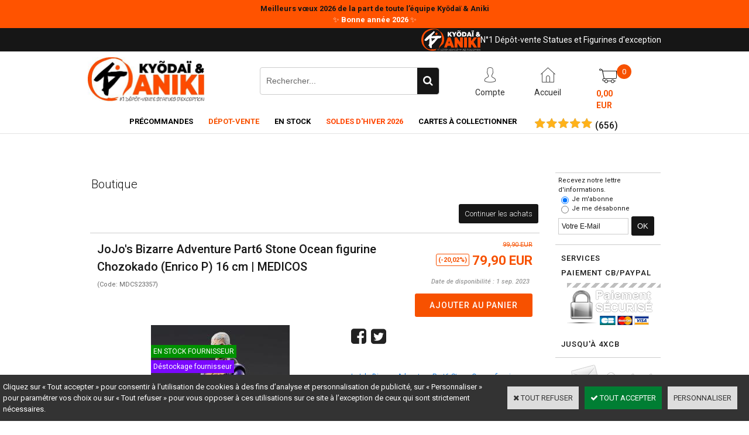

--- FILE ---
content_type: text/html
request_url: https://www.kyodai-et-aniki.com/jojo-s-bizarre-adventure-part6-stone-ocean-figurine-chozokado-enrico-p-16-cm-medicos-c2x38761621
body_size: 11698
content:
<!DOCTYPE html>
<html>
<head>
<meta name="generator" content="Oxatis (www.oxatis.com)" />
<meta http-equiv="Content-Type" content="text/html; charset=ISO-8859-1" />
<meta http-equiv="Content-Language" content="fr" />
<title> JoJo's Bizarre Adventure Part6 Stone Ocean figurine Chozokado (Enrico P) 16 cm | MEDICOS</title>
<meta name="description" content="Retrouvez 
JoJo's Bizarre Adventure Part6 Stone Ocean figurine Chozokado (Enrico P) 16 cm | MEDICOS en pr&#233;commande au meilleur prix chez kyodai aniki " />
<meta name="keywords" content="Achat pas cher cout prix  JoJo's Bizarre Adventure Part6 Stone Ocean figurine Chozokado (Enrico P) 16 cm | MEDICOS" />
<meta name="robots" content="index, follow, all" />
<meta http-equiv="Pragma" content="no-cache" />
<meta http-equiv="Expires" content="-1" />

<meta property="og:image" content="http://www.Kyodai-et-Aniki.com/Files/128685/Img/10/x-mdcs23357JoJo-s-Bizarre-Adventure-Part6-Stone-Ocean-figurine-Chozokado-Enr.jpg" />

<link rel="canonical" href="https://www.Kyodai-et-Aniki.com/jojo-s-bizarre-adventure-part6-stone-ocean-figurine-chozokado-enrico-p-16-cm-medicos-c2x38761621" /><link rel="StyleSheet" type="Text/css" href="Css/shared.css?v=51">
<link rel="StyleSheet" type="Text/css" href="DesignCss/bootstrap-grid.css?v=6.8">
<link id="-main-css-" rel="StyleSheet" type="Text/css" href="DesignCss/260000/693/style.css?v=2024.4.24-16.42.10">
<style type="text/css">IMG.BlackBox { border-color: #000000; }</style>
<script type="text/javascript" src="javascript/oxratingcertificate.asp"></script>
<script type="text/javascript" data-type="frontend-config">
window.oxInfos = {
	oxADContext : 0,
	oxCurrency : {mainFormat:"# EUR",decSep:",",thousandsSep:".",taxMode:0,code:978},
	oxLang : 0,
	oxUser : null,
	oxAccid: 128685,
	oxCart: {
		total: 0,
		qty: 0,
		subTotalNet: 0,
		shippingOffered: 1
	},
	oxPriceConf: {
		priceIdx: null,
		vatMode: null,
		ecopartMode: null,
		ecopartAmount: 0,
		taxEngine: 0
	},
	oxProps: {
		allowCreation: true,
		decimalQty: false,
		decimalPlaces: 5
	}
};
</script>
<script type="text/javascript" data-type="frontend-frontAPI">
window.oxInfos = window.oxInfos || {};
window.oxInfos.corePublicPath = '/frontend/frontAPI/';
</script>
<script type="text/javascript" src="/frontend/frontAPI/frontAPI-es6.js?hash=3ded44ea47e09e1d31d3"></script>

<script type="text/javascript" data-type="frontend-config">
window.name = "NG_DEFER_BOOTSTRAP!";
window.appDependencies = ['oxFramework'];
window.appConfig = window.appConfig||{};
window.oxAppsConfig = {};
window.oxModulesToLoad = [];
</script>
<link rel="StyleSheet" href="/frontend/angular-1.3.15/css/oxApps.css?v=2.152.7">
<script type="text/javascript" src="/frontend/angular-1.3.15/angularFramework.js?v=2.152.7"></script>
<script type="text/javascript" src="/frontend/angular-1.3.15/i18n/angular-locale_fr-fr.js"></script>
<!-- ## APPSCORE V2 - trouble [dsc] ## -->
<script>

</script>
<!-- ## APPSCORE V2 ## -->
<script type="text/javascript">
</script>
<script type="text/javascript">
</script>

<script src="/frontend/angular-1.3.15/baseApp.js?v=2.152.7"></script>
<script type="text/javascript" src="/files/128685/Cfg/Appscfg-L0.js?v=2026-1-22-2&w=12202685911AM"></script>
<LINK REL="SHORTCUT ICON" HREF="/Files/128685/19957483940582.ico"><meta name="google-site-verification" content="HDTrl9wgTqKDhtPEYi5BqF_bYuNtroI5vrHK8U-m6-0" />
	
<meta name="google-site-verification" content="qzlqbF1mVYSQNyVRaWlJRRMZwsEJZXflQVaMYlYPcTc" />
<script type="text/javascript" src="/Files/15269/cellUniformizer.js"></script>
<script type="text/javascript">
$(function(){

$('#langflags').prependTo($('#headercontainer .headerflex-langflag '));
$(' .scshopcart .viewDiscountCoupon ').insertAfter($('.shopcarttable'));
})
</script>

<link rel="StyleSheet" type="Text/css" href="/frontend/Files/128685/v1/frontend/css/app.min.css">
<script src="/frontend/Files/128685/v1/frontend/app.js"></script>

<script>
window.appConfig.customDev= {
	"preOrderFacet": "is-precommandable",
	"pdtId": 34662175,
	"wbId": 2227623,
};
</script>
<script type="text/javascript">
	window.oxInfos=window.oxInfos||{};
	window.oxInfos.serverDatetime = '1/22/2026 5:44:11 PM';
	window.oxInfos.domain = 'https://www.Kyodai-et-Aniki.com';
	window.oxInfos.oxProps=window.oxInfos.oxProps||{};
	window.oxInfos.oxProps.loginByCode=0;
	;

window.oxInfos=window.oxInfos||{};
window.oxInfos.oxUserAgent={mac_os:"intel mac os x 10_15_7",macintosh:"intel mac os x 10_15_7",chrome:"131",ecmascript6:true};
window.oxInfos=window.oxInfos||{};window.oxInfos.oxEnv=window.oxInfos.oxEnv||{};
window.oxInfos.oxEnv.current={platform:'frontoffice'};
window.oxInfos.oxEnv.frontoffice='prod';
window.oxInfos.oxEnv.mobile='prod';
window.oxInfos.oxEnv.admin='prod';
window.oxInfos.oxEnv.apps='prod';
window.oxInfos.oxEnv.framework='prod';
window.oxInfos.oxEnv.dev='prod';
window.oxInfos.oxEnv.api='prod';
window.oxInfos.oxEnv.sw='prod';

document.cookie = "TestCookie=1" ;
if (document.cookie == "") window.location = "BrowserError.asp?ErrCode=1" ;
else document.cookie = 'TestCookie=; expires=Thu, 01 Jan 1970 00:00:00 GMT';
function PGFOnLoad() {
	if (typeof(OxPGFOnLoad) != "undefined") OxPGFOnLoad();
	if (typeof(OxBODYOnLoad) != "undefined") OxBODYOnLoad();
}
var OxLangID = 0 ;
</script>
<noscript><center><a href="BrowserError.asp?ErrCode=2&amp;LangID=0" rel="nofollow"><img src="Images/PGFJSErrL0.gif" border="0" alt="Err"></a><br/><br/></center></noscript>
<script>window.arrayGTM = window.arrayGTM || [];window.arrayGTM.push('GTM-TSKJ29T', 'GTM-M9CGH6P');</script>
<script src="/frontend/scripts/core/gtag.min.js" defer="true"></script>
</head>
<body onload="PGFOnLoad()" class="PB">
<script type="text/javascript" src="HLAPI.js"></script>
<script type="text/javascript">
function SubmitAction( nActionID, strFormAction, nValidate, nSkipSubmit, nSkipReturn ) {
	var bResult = true ;
	if (nActionID != null) document.MForm.ActionID.value = nActionID ;
	if ((strFormAction != null) && (strFormAction != "")) document.MForm.action= strFormAction ;
	if ( nValidate ) bResult = ValidateMForm();
	if ( nSkipSubmit == null ) nSkipSubmit = 0 ;
	if ( bResult && (nSkipSubmit == 0) ) document.MForm.submit();
	if ( nSkipReturn == 1 )
		return ;
	else
		return( bResult );
}
</script> 

<script language="javascript" src="WindowAPI.js"></script>
<form style="margin-bottom:0" name="PdtForm" method="GET" action="">
<input type="hidden" name="ItmID" value="0">
<input type="hidden" name="XMLOpt1" value="-1">
<input type="hidden" name="XMLOpt2" value="-1">
<input type="hidden" name="RelatedPdtIDs" value="">
<input type="hidden" name="PackagingID" value="">
</form>
<script language="javascript">
	function GetCtrlValue(objCtrl, varDefaultValue) {
		var nResult = varDefaultValue;
		switch (objCtrl.nodeName) {
			case 'SELECT':
				nResult = objCtrl.selectedIndex;
				break;
			case undefined:
				var nItemCount = objCtrl.length;
				if (nItemCount != null)
					for (var nIdx = 0; nIdx < nItemCount; nIdx++)
						if (objCtrl[nIdx].checked) {
							nResult = nIdx;
							break;
						}
				break;
		}
		return nResult;
	}

	function GetRelatedProducts() {
		var strResult = "", strSep = "";
		var objForm = document.MForm;
		for (var i = 0; i < objForm.elements.length; i++) {
			var e = objForm.elements[i];
			if (e.type == 'checkbox')
				if (e.checked)
					if (e.name == "OxRelatedPdt") {
						strResult = strResult + strSep + e.value;
						strSep = ","
					}
		}
		return strResult;
	}

	function PostFormData(bCustomHandlerOk, nProductID, strFormAction, strCanonicalUrl) {
		var bResult = false, objCtrl, nXMLOpt1 = -1, nXMLOpt2 = -1, strRelatedPdtIDs, strURLParams, nPackagingID;

		objCtrl = document.MForm["XMLOpt1"];
		if (objCtrl) nXMLOpt1 = GetCtrlValue(objCtrl, 0);
		objCtrl = document.MForm["XMLOpt2"];
		if (objCtrl) nXMLOpt2 = GetCtrlValue(objCtrl, 0);
		strRelatedPdtIDs = GetRelatedProducts();
		objCtrl = document.MForm["PackagingID"];
		if (objCtrl) nPackagingID = parseInt(objCtrl.value, 10);

		if (bCustomHandlerOk) {
			if (window.OxAddToCart) {
				strURLParams = "ItmID=" + nProductID + (nXMLOpt1 >= 0 ? "&XMLOpt1=" + nXMLOpt1 : "") + (nXMLOpt2 >= 0 ? "&XMLOpt2=" + nXMLOpt2 : "");
				strURLParams += (strRelatedPdtIDs.length > 0 ? "&RelatedPdtIDs=" + strRelatedPdtIDs : "");
				strURLParams += (nPackagingID != undefined ? "&PackagingID=" + nPackagingID : "");
				bResult = OxAddToCart(nProductID, strURLParams);
			}
		}
		if (!bResult) {
			//alert( nXMLOpt1 + ' ' + nXMLOpt2 );
			if (strCanonicalUrl) {
				document.PdtForm.action = strCanonicalUrl;
				document.PdtForm.removeChild(document.PdtForm["ItmID"]);
			} else {
				document.PdtForm.action = strFormAction;
				document.PdtForm["ItmID"].value = nProductID;
			}
			document.PdtForm["XMLOpt1"].value = nXMLOpt1;
			document.PdtForm["XMLOpt2"].value = nXMLOpt2;
			document.PdtForm["RelatedPdtIDs"].value = strRelatedPdtIDs;
			if (nPackagingID != undefined) document.PdtForm["PackagingID"].value = nPackagingID;
			document.PdtForm.submit();
		}
	}
	function ViewOption(nPdtOptID, url) {
		PostFormData(false, nPdtOptID, "PBSCProduct.asp", url);
	}
	function AddToCart(nPdtOptID) {
		PostFormData(true, nPdtOptID, "PBShoppingCart.asp");
	}
	function OnChooseOption(url, idx, optionValueID, name) {
		document.MForm["PDTOPTVALUEID" + idx].value = optionValueID;
		document.MForm["PDTOPTVALUENAME" + idx].value = name;
		OnChangeOption(url);
	}
	function OnChangeOption(url, cbIdx) {
		var nOptIdx, objSelect, strValues = "", strSep = "", nCurIdx;
		for (nOptIdx = 0; nOptIdx < 3; nOptIdx++) {
			objSelect = document.MForm["PDTOPTVALUEID" + nOptIdx];
			if (objSelect && objSelect.type == 'hidden') {
				strValues = strValues + strSep + document.MForm["PDTOPTVALUENAME" + nOptIdx].value;
				strSep = "]|["
			}
			else if (objSelect) {
				nCurIdx = objSelect.selectedIndex;
				if (nCurIdx >= 0) {
					strValue = objSelect.options[nCurIdx].text;
					if (cbIdx == nOptIdx) {
						var optionUrl = objSelect.options[nCurIdx].getAttribute('url');
						if (optionUrl && optionUrl.length > 0) url = optionUrl;
					}
					strValues = strValues + strSep + strValue;
					strSep = "]|["
				}
			}
		}
		document.MForm["HVOptSelected"].value = strValues;
		if (url)
			document.MForm.action = url;
		SubmitAction( 1);
	}
	function OnChangePackaging() {
		SubmitAction(2);
	}
</script>

<div id="maincontainer" class="sccatalog itemdetail">

	<div id="headercontainer">
		<div id="headerarea">
<div class="headerflex-langflag">

</div>
<div class="headerflex-text">
  <img src="Files/128685/Img/16/Kyodai-et-Aniki-logo-2-0-Copie.png"/>
  <span id="headertext">N°1 Dépôt-vente Statues et Figurines d'exception</span>
</div>

<div class="headerflex-logo">
	<div id="headerlogo"><a href="/"><img src="Files/128685/Img/21/001.jpg" alt="Kyõdaï & Aniki : N°1 Dépôt vente Statues et Figurines d'exception"/></a></div>
</div>

<div class="headerflex-search">
	<div class="eshopSearch"><div id="headerSearchBlock" class="header-search-block--shopping-cart"><form action="PBSearch.asp" method="get" name="headerSearch"><input type="hidden" name="ActionID" value="1"><input type="hidden" name="CCode" value="2"><input type="hidden" name="ShowSMImg" value="1"><input type="text" onfocus="this.value='';" id="headerSearchText" name="SearchText" class="searchtext" value="Rechercher..." size="18"><button class="blockbtn" type="submit"><span>OK</span></button></form></div></div>
</div>

<div class="headerflex-btn">
  <a class="accountLink" href="PBUserLogin.asp?CCode=33"><span>Compte</span></a>
 <a class="homeLink" href="/"><span>Accueil</span></a>

	  <div class="headerflex-cart">
  <div class="eshopCart">
    <div id="headerInfoCart">
      <div class="headerInfoCartInner">
     <a href="PBShoppingCart.asp?PBMInit=1"class="cartpict">
    <span id="cartItems">0</span> 
  </a>
		      <div class="cart-z1">
     <a class="cartLink" href="PBShoppingCart.asp?PBMInit=1"><span>Votre panier</span></a>
              <a class="cartPrice" href="PBShoppingCart.asp?PBMInit=1">
      <span>0,00 EUR</span>
     </a>
     </div>
      </div>
    </div>
  </div>
</div>
</div>




<div id="headermenu"><ul id="hmenu"><li class="begin">&nbsp;</li><li class="mititle" id="pmenu4278528" onmouseover="OxMenu('menu4278528',true)" onmouseout="OxMenu('menu4278528',false)"><a class="menu" id="amenu4278528" href="PBCPPlayer.asp?ID=2464324">Précommandes</a><div><ul class="submenu" id="menu4278528" onmouseover="OxSubMenu(this,true)" onmouseout="OxSubMenu(this,false)"><li class="begin">&nbsp;</li><li class="mititle is-col-inline justify-content-center"><a class="menu" href="PBCPPlayer.asp?ID=2464324">Précommandes | Nouveautés</a></li><li class="mititle menusep is-col-inline justify-content-center"><a class="menu" href="PBCPPlayer.asp?ID=2136136">Précommandes FR</a></li><li class="mititle menusep"><a class="menu" href="PBCPPlayer.asp?ID=2400418">Précommandes Zodiakos Studio</a></li><li class="mititle menusep"><a class="menu" href="PBCPPlayer.asp?ID=2400412">Darkside Collectibles Studio</a></li><li class="misep"></li><li class="mititle"><a class="menu" href="PBCPPlayer.asp?ID=2262554">Précommandes Pure Arts</a></li><li class="mititle menusep"><a class="menu" href="PBCPPlayer.asp?ID=2342354">Précommandes Figurama</a></li><li class="mititle menusep"><a class="menu" href="PBCPPlayer.asp?ID=2342740">Précommandes HEX Collectibles</a></li><li class="mitext menusep"><a class="menu" href="PBCPPlayer.asp?ID=2406444">Nos répliques</a></li><li class="mitext menusep"><a class="menu" href="PBCPPlayer.asp?ID=2114308">La bijouterie K&A</a></li><li class="end">&nbsp;</li></ul></div></li><li class="mititle menusep" id="pmenu3662751" onmouseover="OxMenu('menu3662751',true)" onmouseout="OxMenu('menu3662751',false)"><a class="menu" id="amenu3662751" href="PBCPPlayer.asp?ID=2018028"><font color=#F75100>Dépot-Vente</font></a><div><ul class="submenu" id="menu3662751" onmouseover="OxSubMenu(this,true)" onmouseout="OxSubMenu(this,false)"><li class="begin">&nbsp;</li><li class="mititle"><span>Notre dépôt-vente</span></li><li class="mitext menusep"><a class="menu" href="PBCPPlayer.asp?ID=2018028">Accéder au dépôt-vente</a></li><li class="mitext menusep"><a class="menu" href="javascript:HLExecute('accid[=]128685[&]hlid[=]8192[&]flid[=]2287780')">Télécharger le formulaire de dépôt-vente</a></li><li class="misep"></li><li class="mititle"><span>Nos catégories de produits</span></li><li class="mitext menusep is-col-inline"><a class="menu" href="PBCPPlayer.asp?ID=2018040">Mangas</a></li><li class="mitext menusep is-col-inline"><a class="menu" href="PBCPPlayer.asp?ID=2018054">Comics</a></li><li class="mitext menusep"><a class="menu" href="PBCPPlayer.asp?ID=2018055">Jeux-vidéos</a></li><li class="mitext menusep"><a class="menu" href="PBCPPlayer.asp?ID=2392801">Films & Séries</a></li><li class="mitext menusep"><a class="menu" href="PBCPPlayer.asp?ID=2246413">Figurines PVC</a></li><li class="end">&nbsp;</li></ul></div></li><li class="mititle menusep" id="pmenu4107089" onmouseover="OxMenu('menu4107089',true)" onmouseout="OxMenu('menu4107089',false)"><a class="menu" id="amenu4107089" href="PBCPPlayer.asp?ID=2463090">En Stock</a><div><ul class="submenu" id="menu4107089" onmouseover="OxSubMenu(this,true)" onmouseout="OxSubMenu(this,false)"><li class="begin">&nbsp;</li><li class="mititle"><a class="menu" href="PBCPPlayer.asp?ID=2463090"><font color=#F75100>EN STOCK - PRET A EXPEDIER </font></a></li><li class="mispacer"></li><li class="mititle menusep"><a class="menu" href="PBCPPlayer.asp?ID=2396957"><font color=#F75100>EN STOCK FOURNISSEUR</font></a></li><li class="mitext menusep"><a class="menu" href="PBCPPlayer.asp?ID=2396957">Prime 1 Studio</a></li><li class="mitext menusep"><a class="menu" href="PBCPPlayer.asp?ID=2397211">WETA WORKSHOP</a></li><li class="mitext menusep"><a class="menu" href="PBCPPlayer.asp?ID=2397214">PCS</a></li><li class="mitext menusep"><a class="menu" href="PBCPPlayer.asp?ID=2397212">Infinity Studio</a></li><li class="mitext menusep"><a class="menu" href="PBCPPlayer.asp?ID=2397213">Sideshow Collectibles</a></li><li class="mitext menusep"><a class="menu" href="PBCPPlayer.asp?ID=2405415">Autres fabricants</a></li><li class="misep"></li><li class="mispacer"></li><li class="mititle"><a class="menu" href="PBCPPlayer.asp?ID=2389075"><font color=#F75100>DESTOCKAGE FOURNISSEUR</font></a></li><li class="mititle menusep"><span>NOS HOT DEALS PAR LICENCE</span></li><li class="mitext menusep"><a class="menu" href="PBCPPlayer.asp?ID=2390292">Hot deals My Hero Academia</a></li><li class="mitext menusep"><a class="menu" href="PBCPPlayer.asp?ID=2390297">Hot deals Demon Slayer</a></li><li class="mispacer"></li><li class="mititle menusep"><span>NOS HOT DEALS FABRICANTS</span></li><li class="mitext menusep is-col-inline"><a class="menu" href="PBCPPlayer.asp?ID=2382631">Hot deals Infinity studio</a></li><li class="mitext menusep is-col-inline"><a class="menu" href="PBCPPlayer.asp?ID=2389075">Hot deals Prime 1 studio</a></li><li class="mitext menusep is-col-inline"><a class="menu" href="PBCPPlayer.asp?ID=2385092">Hot deals PCS</a></li><li class="misep"></li><li class="end">&nbsp;</li></ul></div></li><li class="mititle menusep"><a class="menu" href="PBCPPlayer.asp?ID=2391509"><font color=#FF4500>SOLDES D'HIVER 2026</font></a></li><li class="mititle menusep" id="pmenu4409397" onmouseover="OxMenu('menu4409397',true)" onmouseout="OxMenu('menu4409397',false)"><a class="menu" id="amenu4409397" href="javascript:;">Cartes à collectionner</a><div><ul class="submenu" id="menu4409397" onmouseover="OxSubMenu(this,true)" onmouseout="OxSubMenu(this,false)"><li class="begin">&nbsp;</li><li class="mitext"><a class="menu" href="PBCPPlayer.asp?ID=2368279">Nos Golden Ticket Cartoon Kingdom</a></li><li class="mitext menusep"><a class="menu" href="PBCPPlayer.asp?ID=2391826">Nos cartes à collectionner Kayou</a></li><li class="end">&nbsp;</li></ul></div></li><li class="mitext menusep"><span>
<div class="OxSiteRatingCert" style="width:150px; background:#FFFFFF; text-align:center; padding:6px 0px 0 6px 0; margin:2px 0;text-indent:0;"><a href="http://www.shopping-satisfaction.com/OxSiteRating.asp?RatedAccID=128685&PGFlngID=0" target="Shopping-Satisfaction"><img src="/Images/Rating/Shopping-Satisfaction-Logo.png" width="130"></a><div><div class="OxRatingBk"><div class="OxRatingGauge" style="width:99%;"><a class="PBLink" href="http://www.shopping-satisfaction.com/OxSiteRating.asp?RatedAccID=128685&PGFlngID=0" target="Shopping-Satisfaction"><img class="OxReviewBar" src="../Images/Transparent.gif" /></a></div><script type="application/ld+json" id="reviewdata">{"@context":"http:\/\/schema.org\/","@type":"Organization","name":"www.Kyodai-et-Aniki.com","url":"www.Kyodai-et-Aniki.com","aggregateRating":{"@type":"AggregateRating","ratingCount":"656","ratingValue":"4.96","bestRating":"5.0","worstRating":"1.0"}}</script></div><div class="OxReviewCount"><a class="PBLink" href="http://www.shopping-satisfaction.com/OxSiteRating.asp?RatedAccID=128685&PGFlngID=0" target="Shopping-Satisfaction">(<span style="display:inline-block;">656</span>)</a></div></div></div></span></li><li class="end">&nbsp;</li></ul></div>
<script type="text/javascript">
function OxMenu(menu,display){
	var objElem=(document.getElementById)?document.getElementById(menu):document[menu];
	objElem.style.visibility=display?'visible':'hidden';
}
function OxHandleSubMenu(id,over){
	var newClass='subactive', objElem=(document.getElementById)?document.getElementById(id):document[id];
	if (!objElem) return;
	var cls = objElem.className, idx = (' '+cls+' ').indexOf(' ' + newClass + ' ');
	if (over){ if(idx<0) objElem.className=cls+(cls?' ':'')+newClass;
	}else if(idx>=0) objElem.className=objElem.className.replace(new RegExp('(\\s|^)'+newClass+'(\\s|$)'),' ');
}
function OxSubMenu(elem,over){
	OxHandleSubMenu('a'+elem.id,over);
}
</script>

		</div>
	</div>
	<div id="bodycontainer">
		<div id="bodyarea">
		<div id="bodycolumn1"></div>
		<div id="bodycolumn3"></div><!-- bodycolumn3 -->
		<div id="bodycolumn2" class="widecolumn2">
			<div id="bodydata"><!--DATA-->

<form name="MForm" method="POST" action="PBSCProduct.asp">
<input type="hidden" name="ActionID" value="0">
<input type="hidden" name="HVProductID" value="38761621">
<input type="hidden" name="HVParentID" value="">
<input type="hidden" name="HVOptSelected" value="">
<div class="view"><table class="viewtbl viewtblsplitted"><tbody class="viewtbl__inner">
<tr class="viewtblsplitted__inner"><td width="100%" valign="top" class="viewtblsplitcol1">
<table class="viewtblsplitcol1content" width="100%">
<tbody class="viewtblsplitcol1content__content">
<tr class="viewTitle"><td colspan="1">
<div class="sectiontb">
<div class="sectiontbarea">

<table border="0" width="100%" cellspacing="0" cellpadding="2">
<tr><td colspan="2"><div class="PBCompTitle"><span class="PBPTitle">Boutique</span></div></td></tr>
<tr><td align="left">
<a class="btnmain" id="btnsearch" href="PBSearch.asp?CCode=2" rel="nofollow"><span>Rechercher</span></a>&nbsp;<a class="btnmain" id="btnviewcart" href="PBShoppingCart.asp"><span>Votre Panier</span></a>
	&nbsp;</td>
	<td align="right" valign="top"><a class="btnmain" id="btnretitems" href=""><span>Continuer les achats</span></a></td>
</tr></table>

</div></div>
</td></tr><tr class="viewDetail" data-pdt-parent-id="" data-pdt-id="38761621" data-pdt-type="0" data-pdt-sku="MDCS23357"><td><div class="sectiondata"><div class="sectiondataarea">
<TABLE border="0" width="100%" cellspacing="0" Cellpadding="2">
<TR class="viewDetail__title">
	<TD align="left" valign="top"><h1 class="PBMainTxt PBItemTitle">JoJo's Bizarre Adventure Part6 Stone Ocean figurine Chozokado (Enrico P) 16 cm | MEDICOS </h1><div class="PBItemSku"><span class="PBShortTxt">(Code: MDCS23357)</span></div></TD>
	<TD align="right" valign="top" itemprop="offers"><meta itemprop="price" content="79.90"/><div class="PBItemPrice"><div class="PBCurrency"><div class="PBStrike">99,90 EUR</div><span class="PBDiscount">(-20,02%)</span>&nbsp;<span class="PBSalesPrice">79,90 EUR</span></div></div><table class="PBStockTbl"><tr><td align="right"><span class="PBShortTxt PBMsgDaysToShip">Date de disponibilité : 1 sep. 2023</span></td></tr></table><meta itemprop="availability" content="OutOfStock" /><span data-qty data-max="0" data-packing="1" data-step="1" data-pack-mode="1" data-saleifoutofstock="1"></span><a class="btnmain btnaddtocart" id="btnaddtocart" href="javascript:AddToCart(38761621);"><span>Ajouter au Panier</span></a>
	</TD>
</TR>
<TR class="viewDetail__content">
	<TD colspan="2" valign="top"><script type="text/javascript" src="/JavaScript/MagicZoom/V3/magiczoomplus-scroll.js"></script><script>var mzOptions = { hint: 'off'};var MagicScrollOptions = {height: '85px',width: '400px'};</script><div class="c-ox-imgzoom has-carousel imgcontainer"><div id="imgmain" class="c-ox-imgzoom__main"><a href="Files/128685/Img/23/x-mdcs23357JoJo-s-Bizarre-Adventure-Part6-Stone-Ocean-figurine-Chozokado-Enr.jpg" class="MagicZoom" data-options="upscale:false;zoomMode:zoom;" id="zoom38761621-80"><img  width="400"  alt="JoJo's Bizarre Adventure Part6 Stone Ocean figurine Chozokado (Enrico P) 16 cm | MEDICOS " itemprop="image" src="Files/128685/Img/18/x-mdcs23357JoJo-s-Bizarre-Adventure-Part6-Stone-Ocean-figurine-Chozokado-Enr.jpg"></a></div><div class="c-ox-imgzoom__thumbs-carousel MagicScroll" data-options="items:4;orientation:horizontal"><a data-zoom-id="zoom38761621-80" data-image="Files/128685/Img/18/x-mdcs23357JoJo-s-Bizarre-Adventure-Part6-Stone-Ocean-figurine-Chozokado-Enr.jpg" href="Files/128685/Img/23/x-mdcs23357JoJo-s-Bizarre-Adventure-Part6-Stone-Ocean-figurine-Chozokado-Enr.jpg"><img   alt="JoJo's Bizarre Adventure Part6 Stone Ocean figurine Chozokado (Enrico P) 16 cm | MEDICOS " style="width: auto !important;" src="Files/128685/Img/21/x-mdcs23357JoJo-s-Bizarre-Adventure-Part6-Stone-Ocean-figurine-Chozokado-Enr.jpg"></a><a data-zoom-id="zoom38761621-80" data-image="Files/128685/Img/04/x-mdcs23357-aJoJo-s-Bizarre-Adventure-Part6-Stone-Ocean-figurine-Chozokado-E.jpg" href="Files/128685/Img/10/x-mdcs23357-aJoJo-s-Bizarre-Adventure-Part6-Stone-Ocean-figurine-Chozokado-E.jpg"><img   alt="JoJo's Bizarre Adventure Part6 Stone Ocean figurine Chozokado (Enrico P) 16 cm | MEDICOS " style="width: auto !important;" src="Files/128685/Img/25/x-mdcs23357-aJoJo-s-Bizarre-Adventure-Part6-Stone-Ocean-figurine-Chozokado-E.jpg"></a><a data-zoom-id="zoom38761621-80" data-image="Files/128685/Img/16/x-mdcs23357-bJoJo-s-Bizarre-Adventure-Part6-Stone-Ocean-figurine-Chozokado-E.jpg" href="Files/128685/Img/19/x-mdcs23357-bJoJo-s-Bizarre-Adventure-Part6-Stone-Ocean-figurine-Chozokado-E.jpg"><img   alt="JoJo's Bizarre Adventure Part6 Stone Ocean figurine Chozokado (Enrico P) 16 cm | MEDICOS " style="width: auto !important;" src="Files/128685/Img/12/x-mdcs23357-bJoJo-s-Bizarre-Adventure-Part6-Stone-Ocean-figurine-Chozokado-E.jpg"></a><a data-zoom-id="zoom38761621-80" data-image="Files/128685/Img/15/x-mdcs23357-cJoJo-s-Bizarre-Adventure-Part6-Stone-Ocean-figurine-Chozokado-E.jpg" href="Files/128685/Img/20/x-mdcs23357-cJoJo-s-Bizarre-Adventure-Part6-Stone-Ocean-figurine-Chozokado-E.jpg"><img   alt="JoJo's Bizarre Adventure Part6 Stone Ocean figurine Chozokado (Enrico P) 16 cm | MEDICOS " style="width: auto !important;" src="Files/128685/Img/11/x-mdcs23357-cJoJo-s-Bizarre-Adventure-Part6-Stone-Ocean-figurine-Chozokado-E.jpg"></a><a data-zoom-id="zoom38761621-80" data-image="Files/128685/Img/04/x-mdcs23357-dJoJo-s-Bizarre-Adventure-Part6-Stone-Ocean-figurine-Chozokado-E.jpg" href="Files/128685/Img/09/x-mdcs23357-dJoJo-s-Bizarre-Adventure-Part6-Stone-Ocean-figurine-Chozokado-E.jpg"><img   alt="JoJo's Bizarre Adventure Part6 Stone Ocean figurine Chozokado (Enrico P) 16 cm | MEDICOS " style="width: auto !important;" src="Files/128685/Img/24/x-mdcs23357-dJoJo-s-Bizarre-Adventure-Part6-Stone-Ocean-figurine-Chozokado-E.jpg"></a><a data-zoom-id="zoom38761621-80" data-image="Files/128685/Img/16/x-mdcs23357-eJoJo-s-Bizarre-Adventure-Part6-Stone-Ocean-figurine-Chozokado-E.jpg" href="Files/128685/Img/19/x-mdcs23357-eJoJo-s-Bizarre-Adventure-Part6-Stone-Ocean-figurine-Chozokado-E.jpg"><img   alt="JoJo's Bizarre Adventure Part6 Stone Ocean figurine Chozokado (Enrico P) 16 cm | MEDICOS " style="width: auto !important;" src="Files/128685/Img/08/x-mdcs23357-eJoJo-s-Bizarre-Adventure-Part6-Stone-Ocean-figurine-Chozokado-E.jpg"></a></div></div><span class="PBLongTxt PBItemDesc" itemprop="description"><!--#WYSIWYG#--><br />
<br />
<span style="color: rgb(24, 130, 237);">JoJo's Bizarre Adventure Part6 Stone Ocean figurine Chozokado (Enrico P) 16 cm | MEDICOS<br />
	<br />
	</span><span style="color: rgb(62, 62, 62); font-family: " open="" sans",="" sans-serif;"="">Figurine articul&eacute;e taille env. 16 cm avec parties interchangeables. Modèle fabriqu&eacute; par Medicos Entertainment.</span><span style="color: rgb(24, 130, 237);"><br />
	<br />
	</span><br />
 </span></TD>
</TR>

</TABLE>
</div></div></td></tr>
</tbody>
</table>
</td><td valign="top" class="viewtblsplitcol2"><div class="widgetcolumn2"><div class="blockcontainer">
<div class="blockshortcut" id="blocknewsletter"><div class="blockarea"><span class="newstagline">Recevez notre lettre d'informations.</span><p><input type="radio" name="newsradio" value="1" checked="checked" id="newsok" onclick="document.newsform['newsradio'].value=1;document.newsform.action='PBSubscribe.asp';"/><label for="newsok">Je m'abonne</label></p><p><input type="radio" name="newsradio" value="0" id="newsko" onclick="document.newsform['newsradio'].value=0;document.newsform.action='NewsletterRemove.asp';"/><label for="newsko">Je me d&eacute;sabonne</label></p><input type="text" id="newsformEmail" class="email" name="newsformEmail" size="18" value="Votre E-Mail" onfocus="if (this.value=='Votre E-Mail') {this.value=''}" onblur="if (this.value=='') {this.value='Votre E-Mail'}" onkeyup="if ((event.keyCode?event.keyCode:event.charCode)==13) submitnewsform()"/><input type="button" id="newsformBtn" class="blockbtn" value="OK" onclick="submitnewsform()"/><script type="text/javascript">function submitnewsform(){document.newsform['EMail'].value = document.getElementById('newsformEmail').value;document.newsform.submit();}</script></div></div><div id="verticalmenu"><ul id="vmenu"><li class="begin">&nbsp;</li><li class="misep"></li><li class="mititle"><span>Services</span></li><li class="mititle menusep"><span>PAIEMENT CB/PAYPAL</span></li><li class="miimg"><a class="menu" href="PBCPPlayer.asp?ID=1923284"><img src="Files/128685/../0/template-fr-paiement.png"/></a></li><li class="mititle menusep"><span>Jusqu'à 4XCB</span></li><li class="misep"></li><li class="miimg"><a class="menu" href="PBCPPlayer.asp?ID=1923288"><img src="Files/128685/../0/template-fr-contact.png"/></a></li><li class="mitext menusep"><span>Kyõdai & Aniki</span></li><li class="mitext menusep"><span>Tél : 09.87.28.64.97. KAroline vous répond</span></li><li class="mitext menusep"><span>Mail : Aniki@kyodai-et-aniki.com</span></li><li class="end">&nbsp;</li></ul></div></div></div></td>
</tr>
</tbody></table></div>
</form>

<script type="application/ld+json" id="productData">{"@context":"http:\/\/schema.org\/","@type":"Product","name":"JoJo's Bizarre Adventure Part6 Stone Ocean figurine Chozokado (Enrico P) 16 cm | MEDICOS ","sku":"MDCS23357","url":"https:\/\/www.Kyodai-et-Aniki.com\/jojo-s-bizarre-adventure-part6-stone-ocean-figurine-chozokado-enrico-p-16-cm-medicos-c2x38761621","image":"https:\/\/www.Kyodai-et-Aniki.com\/Files\/128685\/Img\/10\/x-mdcs23357JoJo-s-Bizarre-Adventure-Part6-Stone-Ocean-figurine-Chozokado-Enr.jpg","description":"<!--#WYSIWYG#--><br \/>\r\n<br \/>\r\n<span style=\"color: rgb(24, 130, 237);\">JoJo's Bizarre Adventure Part6 Stone Ocean figurine Chozokado (Enrico P) 16 cm | MEDICOS<br \/>\r\n\t<br \/>\r\n\t<\/span><span style=\"color: rgb(62, 62, 62); font-family: \" open=\"\" sans\",=\"\" sans-serif;\"=\"\">Figurine articul&eacute;e taille env. 16 cm avec parties interchangeables. Mod\u00E8le fabriqu&eacute; par Medicos Entertainment.<\/span><span style=\"color: rgb(24, 130, 237);\"><br \/>\r\n\t<br \/>\r\n\t<\/span><br \/>\r\n ","offers":{"@type":"Offer","priceCurrency":"EUR","price":"79.9","itemCondition":"http:\/\/schema.org\/NewCondition","availability":"http:\/\/schema.org\/OutOfStock","seller":{"@type":"Thing","name":"https:\/\/www.Kyodai-et-Aniki.com"}}}</script>


			</div> <!--bodydata -->
		</div><!-- bodycolumn2 -->
		<div class="clearbodycontainer">&nbsp;</div>
	</div><!-- bodyarea -->
	</div><!-- bodycontainer -->
	<div id="footercontainer">
		<div id="footerarea"><div id="footerblock"><div cs cs-subscribe-to-news></div></div><div id="footermenu"><ul id="fmenu"><li class="begin">&nbsp;</li><li class="mititle"><span>Notre boutique</span></li><li class="mitext menusep"><a class="menu" href="precommandes-c102x3524850">Précommandes</a></li><li class="mitext menusep"><a class="menu" href="en-stock-c102x3648886">Nos produits en stock</a></li><li class="mitext menusep"><a class="menu" href="depot-vente-c102x3524851">Dépôt-vente</a></li><li class="mitext menusep"><a class="menu" href="PBCPPlayer.asp?ID=1948116">Formulaire de dépot vente</a></li><li class="mitext menusep"><a class="menu" href="PBCPPlayer.asp?ID=2131968">Programme Fidélité </a></li><li class="misep"></li><li class="mititle"><span>Kyodai & Aniki</span></li><li class="mitext menusep"><a class="menu" href="PBCPPlayer.asp?ID=1923287">Conditions Générales de Ventes</a></li><li class="mitext menusep"><a class="menu" href="PBCPPlayer.asp?ID=1923285">Modes de livraison</a></li><li class="mitext menusep"><a class="menu" href="PBCPPlayer.asp?ID=1923284">Moyens de paiement</a></li><li class="mitext menusep"><a class="menu" href="PBCPPlayer.asp?ID=1953429">Mentions légales</a></li><li class="mitext menusep"><a class="menu" href="PBCPPlayer.asp?ID=1931027">Qui sommes nous ?</a></li><li class="mitext menusep"><a class="menu" href="PBCPPlayer.asp?ID=1923288">Contact</a></li><li class="misep"></li><li class="mititle"><span>Contacts</span></li><li class="miimg"><a class="menu" target="_blank" href="https://www.facebook.com/Kyodai.et.Aniki/"><img src="Files/128685/Img/01/icons8-facebook-52.png"/></a></li><li class="miimg"><a class="menu" target="_blank" href="https://www.instagram.com/kyodai_aniki/"><img src="Files/128685/Img/06/icons8-instagram-vieux-logo-100-small.png"/></a></li><li class="miimg"><a class="menu" target="_blank" href="https://twitter.com/kyodaia?lang=fr"><img src="Files/128685/Img/16/icons8-twitter-104.png"/></a></li><li class="end">&nbsp;</li></ul></div><div id="copyright"><span>Copyright © 2018 - 2024 Tous droits réservés.</span></div><div id="poweredby"><a href="https://www.oxatis.com/?utm_source=reputation&utm_medium=bottom-link&utm_campaign=www.kyodai-et-aniki.com" rel="nofollow" target="_blank"><span>Oxatis - création sites E-Commerce</span></a></div></div>
	</div>
</div><!-- maincontainer -->

<script type="text/javascript" id="oxStatRecorder" defer>
(function () {
	var oxStatRecorder = document.getElementById('oxStatRecorder');
	if (oxStatRecorder) {
		var img = document.createElement('img');
		img.border = 0;
		img.width = 1;
		img.height = 1;
		img.src = 'StatRecorder.asp?AccountID=128685&ADMode=&SessionID=638522678&CCode=2&ViewCode=&WPID=0&CatID=0&ItemID=38761621&PBLangID=0&StatVal1=63851&StatVal2=1';
		oxStatRecorder.parentNode.insertBefore(img, oxStatRecorder.nextSibling);
	}
})()
</script>
<noscript><img src="StatRecorder.asp?AccountID=128685&amp;ADMode=&amp;SessionID=638522678&amp;CCode=2&amp;ViewCode=&amp;WPID=0&amp;CatID=0&amp;ItemID=38761621&amp;PBLangID=0&amp;StatVal1=63851&amp;StatVal2=2" border="0" width="1" height="1" /></noscript>

<script type="text/javascript">
var OxPdtId = 38761621;
var OxPdtName = 'JoJo&#92;&#39;s Bizarre Adventure Part6 Stone Ocean figurine Chozokado (Enrico P) 16 cm | MEDICOS ';
var OxPdtPrice = '79,90 EUR';
var OxPdtUrl = '/jojo-s-bizarre-adventure-part6-stone-ocean-figurine-chozokado-enrico-p-16-cm-medicos-c2x38761621';
var OxPdtImgUrl = '/Files/128685/Img/10/x-mdcs23357JoJo-s-Bizarre-Adventure-Part6-Stone-Ocean-figurine-Chozokado-Enr.jpg';
</script>

<script type="text/javascript">
var OxCompName = "SCCatalog" ; 
var OxPageName = "Boutique" ;
var OxCatName = ""; 
var OxCatID1 = 3524850;
var OxCatID2 = null;
var OxCatID3 = null;
var OxCategories = [3524850];
</script>
<form name="newsform" action="PBSubscribe.asp" method="get"><input type="hidden" name="newsradio" value="1"/><input type="hidden" name="EMail"/></form><script type="text/javascript" src="Javascript/OxRealTimeSearch.js?_v=1.3"></script></body></html>

--- FILE ---
content_type: text/css
request_url: https://www.kyodai-et-aniki.com/frontend/Files/128685/v1/frontend/css/app.min.css
body_size: 20
content:
.c-add-pre-order .btnmain{font-weight:500}.c-add-pre-order__popup-action{display:-webkit-box;display:-webkit-flex;display:-ms-flexbox;display:flex;-webkit-justify-content:space-around;-ms-flex-pack:distribute;justify-content:space-around;margin-top:25px}.c-add-pre-order__popup-action button{cursor:pointer}.c-add-pre-order__popup-action--ok,.c-add-pre-order__popup-action--ok:hover{background-color:#4aa43a}.c-add-pre-order__popup-action--nook{background-color:#e14a3d}

--- FILE ---
content_type: application/javascript
request_url: https://www.kyodai-et-aniki.com/files/128685/Cfg/Appscfg-L0.js?v=2026-1-22-2&w=12202685911AM
body_size: 2343
content:

(function (window){
window.oxGTMApp = window.oxGTMApp || {}; 
       window.oxGTMApp.appGoogleAnalytics = window.oxGTMApp.appGoogleAnalytics || { };  
       window.oxGTMApp.appGoogleAnalytics.orderTaxPrice = 'HT';
window.oxGTMApp.appGoogleAnalytics.userHandler = 'email';
window.arrayGTAG = window.arrayGTAG || [];
      window.arrayGTAG.push('UA-149178455-1');
window.arrayGTM = window.arrayGTM || [];
      window.arrayGTM.push('GTM-KGCZ6TH');
})(window);
(function (window){

window.oxAppsConfig.csMenuCol= [{
	condition: '#maincontainer'
	, pre : function () {
		$('#footermenu').attr("cs", true).attr("cs-menu-col", true);
	}
}];

})(window);
(function (window){
try{
    window.defaultOxCookiesLevel = 1 || 1;
      }catch(e){
      window.defaultOxCookiesLevel = 1;
      }
    window.oxModulesToLoad.push({
      name: 'appCookies'
      , type: 'app'
      , desktop: {
        hasCss: true
        , cookieLevel: 1
        , config: {
          bgColor: '#333333'
          , functionalUrl: 'null'
          , analyticsUrl: 'null'
          , marketingUrl: 'null'
          , textColor: '#ffffff'
          , type: 'ribbon'
, position: 'bottom'
, modalTheme:'light'
        }
      }
      , mobile: {
        hasCss: true
        , cookieLevel : 1
        , config : {
          position: 'top'
          , functionalUrl: 'null'
          , analyticsUrl: 'null'
          , marketingUrl: 'null'
        }
      }
    });
})(window);
(function (window){
var appSocialShare_socialNetwork = [];
            window.oxModulesToLoad.push({
                name: 'appSocialShare'
                , type: 'app'
                , desktop : {
                    hasCss: true
                    , config: {
                        listPosition : '-1',
                        itemPosition : 'before-description',
textSharing : '0',
                        size : '30',
                        aspect : '-square',
socialNetwork : appSocialShare_socialNetwork,
                        translation : {
                            share : 'Partager sur :'
                        }
                    }
                }
            });
appSocialShare_socialNetwork.push('facebook');
appSocialShare_socialNetwork.push('twitter');
appSocialShare_socialNetwork.push('{{social4}}');
})(window);
(function (window){

      var criticalCSS = "#hmenu > li .menu+div:before{content: '' !important;display: none !important;}";
			
window.oxModulesToLoad.push({
			name: 'appMenu100'
			, type: 'app'
			, desktop: {
			hasCss: true
			, criticalCss: criticalCSS
			, config: {
			wrapImgText: !!1
			, fullwidth: "true"
			, template: 'horizontal'
			, responsive: 0
			, keepSubmenuCss: 1
			, hasBackdrop: 0
}
			}
			})
})(window);
(function (window){
var configs = {};
            var listConfig = [];
            var conditions = [];
var listConf = {
                    type: 'sticker'
                    , facetName: 'Label,Label-1'.split(/\s?,\s?/)
                    , position: 'left'        
                };
listConf.style = {backgroundColor: '#e3e3e3'}
listConf.grabColor = 1;
listConf.offsetV= '80'
                listConf.offsetH= '10'
listConfig.push(listConf);
configs['productlist'] = {items: listConfig};conditions.push('#maincontainer.itemlist.sccatalog');
configs['quickBuy'] = {items: listConfig};conditions.push('#maincontainer.itemlist.sccatalog');
configs['webblock'] = {items: listConfig};conditions.push('.ox-products');
configs['search'] = {items: listConfig};conditions.push('#maincontainer.searchpage.sccatalog');
configs['blockmktg'] = {items: listConfig};conditions.push('.blockmktg');
configs['crosssell-productdetail'] = {items: listConfig};conditions.push('#maincontainer.itemdetail.sccatalog');
var detailConfig = [];
var detailConf = {
              type: 'sticker'
              , facetName: 'Label,Label-1'.split(/\s?,\s?/)
              , position: 'left'
            };
detailConf.style = {backgroundColor: '#e3e3e3'}
detailConf.grabColor = 1;
detailConf.offsetV= '30'
            detailConf.offsetH= '0'
detailConfig.push(detailConf);
configs['productdetail'] = {items: detailConfig};conditions.push('#maincontainer.itemdetail.sccatalog');
window.oxModulesToLoad.push({
            name: 'appPreviewSticker'
            , type: 'app'
            , desktop: {
              hasCss : true
              , condition: conditions.join(',')
              , config :{
                  configs: configs
              }
            }
        });
})(window);
if(window.oxInfos.oxADContext){
(function (window){
window.arrayFBP = window.arrayFBP || [];
      window.arrayFBP.push(1856276331058879);  
       window.oxGTMApp =  window.oxGTMApp  || {}
       window.oxGTMApp.appFacebookPixel = {
      cookieLevel : 3
      };
})(window);
};
(function (window){
var content = "";
      var isWb = false;
      if('richtext' == 'text' || 'richtext' == 'html' || 'richtext' == 'richtext')
      {
        content = '<!--#WYSIWYG#--><div style=\"text-align: center;\"><strong data-start=\"185\" data-end=\"252\">Meilleurs v\u0153ux 2026 de la part de toute l\u2019&eacute;quipe Ky&#333;da\u00EF &amp; Aniki<\/strong><\/div><div style=\"text-align: center;\"><span style=\"color: rgb(255, 255, 255);\">&#10024; <strong data-start=\"257\" data-end=\"277\">Bonne ann&eacute;e 2026<\/strong> &#10024;<\/span><\/div>';
      }
      else if ( 'richtext' == 'webblock' )
      {
        content = "0";
        isWb = true;
      }
      
      
      window.oxModulesToLoad.push({
      name: 'appBanner',
      type : 'app',
      desktop: {
        hasCss : true,
        config: {
          position : '1',
          closable : '0',
          color : '#ff5300',
          content : content,
          isWb : isWb,
          programmable : '0',
}
      }
      });
})(window);
(function (window){
window.oxModulesToLoad.push({
            name: 'appHeaderSticky'
            , type: 'app'
            , desktop: {
            hasCss: true
, criticalCss: ".l-site__before-header-container > .l-site__before-header-container-row{background-color: }"
, config: {
            beforeHeaderSticky: 1
}
            }
            });
})(window);
(function (window){
var appSocialShare_socialNetwork_mobile = [];
            window.oxModulesToLoad.push({
                name: 'appSocialShare'
                , type: 'app'
                , mobile : {
                hasCss: false
                , config: {
                    listPosition : '-1',
                    itemPosition : 'after-description',
size : '20',
                    textSharing : '0',
color : true,
socialNetwork : appSocialShare_socialNetwork_mobile,
                    translation : {
                    share : 'Partager sur :'
                    }
                }
                }
            });
appSocialShare_socialNetwork_mobile.push('twitter');
appSocialShare_socialNetwork_mobile.push('facebook');
appSocialShare_socialNetwork_mobile.push('{{social4}}');
})(window);
(function (window){
var configs = {};
            var listConfig = [];
            var conditions = [];
var listConf = {
                    type: 'ribbon'
                    , facetName: 'Label'.split(/\s?,\s?/)
                    , position: 'left'        
                };
listConf.style = {backgroundColor: '#e3e3e3'}
listConf.grabColor = 1;
listConf.useImg = 1;
listConfig.push(listConf);
configs['productlist'] = {items: listConfig};conditions.push('itemList');
configs['webblock'] = {items: listConfig};conditions.push('webBlock');
configs['search'] = {items: listConfig};conditions.push('search');
configs['crosssell-productdetail'] = {items: listConfig};conditions.push('itemDetail');
var detailConfig = [];
var detailConf = {
                    type: 'ribbon'
                    , facetName: 'Label'.split(/\s?,\s?/)
                    , position: 'left'
                };
detailConf.style = {backgroundColor: '#e3e3e3'}
detailConf.useImg = 1;
detailConfig.push(detailConf);
configs['productdetail'] = {items: detailConfig};conditions.push('itemDetail');
window.oxModulesToLoad.push({
                name: 'appPreviewSticker'
                , type: 'app'
                , mobile: {
                    hasCss : true
                    , condition: {
                        pageName: conditions
                    }
                    , config :{
                        configs: configs
                    }
                }
            });
})(window);